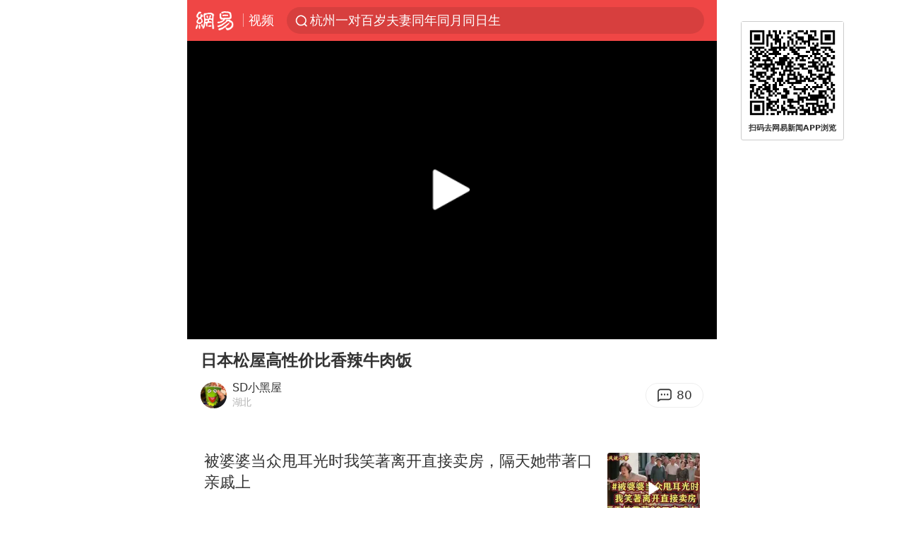

--- FILE ---
content_type: text/plain; charset=utf-8
request_url: https://nex.163.com/q?c=video&t=wap_stream&l=405&app=314EA67F&nt=4G&os=null&source=other&usergroup=2&cb=callback_1768913747900_rnd_60219788
body_size: 2079
content:
callback_1768913747900_rnd_60219788({"result":1,"ads":[{"category":"video","location":"405","position":405,"style":"codeAD","adid":"yt-333344-5889","title":"","content":"","requestTime":1768913751308,"relatedActionLinks":[{"type":"feedback","url":"https://nex.163.com/ssp/event2?data=d9%2FBYh4ANNH%2BDVyhUx5ZhygncnTvp7WuWXCha6ZWPBhvozpdnEGYgerbpLtcJhmI3CNUQqWizSanNkImn4QmsCIT4AKVqx84Rr8FiWaj16xl3CcQkrXdxJF%2B8AIYNxOhCtZVBxbBNE1UN4Bka6GntBDo3G4LmsL%2FEpjE4YHiktlXYXCqx9S0YSa4T8JtQM4ZIyEpq2oFEwInkfLPk8%2BuSpjfeRjNpaHpyUz0k0unEaqG1peFqje1kCExBkbYzcRKLT4%2FH%2BQFDTfk8WerFnx%2BSHwM06JINq0w7btSzsFO8KHrKgDEXA9%2BAUALr1AHoLMmXTEIiASW%2BRBaoFZDgrx9X3fOfuwDTEMU%2FI1Fg6e36G2mugZjwOKkXkxFX1ursxl6mLaDY%2B1D3S7yCxZcq5BYk%2BM7Hhw0F%2BfDiPkdZ%2BfHSxrOOVumGT55z0nEYmcgMuE2JUhFd%2BhD9B1Q5m6ZWC2NNxKnLYBrSaV86GCrJo7IdLgZMsyprEtPqjfw9VkvH%2FTGw37bpmg0vVg9arUNne4nw4YNjT%2FbRWshIgLGJ0ubdGPCVJqa6mtvN7EMqojne0Gn1d%2F1pbhBndI4s4TcitIa9w7cMfpycmxPxWn2sBpYjYS%2BkRAkWsPYU6NkezxnZOwC7kdJ2qTffYaNa%2FKF6p2Vzxpgl6bMVddzCu1WJC725rKiuNMtEX%2F1O%2FXke3ZVuI%2F3DVInmqGQk9xY8qn3eHXqDAuWl%2BxGRdFt%2BClKn0h%2FH4GXOkZ6Rg5W3DtkOAtMmxgdwkisldnqgTRqx3u3TjfFrCRMUk9dxKJaaASqe15tdRJXhG8fUbftnwm%2FQIt7MMS7pgs%2FbrWOYeSscSQfmi33fg2ErKcECs2h0%2F1IB8F8idELcqES4ePIObnTTMSjoAue%2BWfPXbG37q%2FFQPhzzkE5FyR0%2B4qDEiiz95jkaqIcySRti45PAYmMHiKFkabN4zYTeJyRL9S0Kxu2pXwiA8qE7OPvdo7TqCGqr09%2Bnf1MJrtDDlaAcZbpWV4B7wdABKMhPLjImGn4i%2FXa25Uaq9HI0Higd%2BuOXB%2BWkWTjrWmGyPAFg6VbdbXVBVY6xCw%2FJjR3UDJJqk5%2BOrZrCoDpYgUhNStaUbbQQW4DR6Ztd4cS88KscSBC%2FRfz22RR5fom6dHZ&event=19&ect=reason"}],"ext_param":{},"monitor":[{"action":0,"url":"https://yp.ws.126.net/ytf/fs?mt=100&yte=[base64]&wsg=-&lks=-&ptc=1"},{"action":1,"url":"https://yp.ws.126.net/ytf/fc?mt=101&yte=[base64]&wsg=-&lks=-&ptc=1"},{"action":0,"url":"https://nex.163.com/ssp/show2?data=d9%2FBYh4ANNH%2BDVyhUx5ZhygncnTvp7WuWXCha6ZWPBhvozpdnEGYgerbpLtcJhmI3CNUQqWizSanNkImn4QmsCIT4AKVqx84Rr8FiWaj16xl3CcQkrXdxJF%2B8AIYNxOhCtZVBxbBNE1UN4Bka6GntBDo3G4LmsL%2FEpjE4YHiktlXYXCqx9S0YSa4T8JtQM4ZIyEpq2oFEwInkfLPk8%2BuSpjfeRjNpaHpyUz0k0unEaqG1peFqje1kCExBkbYzcRKLT4%2FH%2BQFDTfk8WerFnx%2BSHwM06JINq0w7btSzsFO8KHrKgDEXA9%2BAUALr1AHoLMmXTEIiASW%2BRBaoFZDgrx9X3fOfuwDTEMU%2FI1Fg6e36G2mugZjwOKkXkxFX1ursxl6mLaDY%2B1D3S7yCxZcq5BYk%2BM7Hhw0F%2BfDiPkdZ%2BfHSxrOOVumGT55z0nEYmcgMuE2JUhFd%2BhD9B1Q5m6ZWC2NNxKnLYBrSaV86GCrJo7IdLgZMsyprEtPqjfw9VkvH%2FTGw37bpmg0vVg9arUNne4nw4YNjT%2FbRWshIgLGJ0ubdGPCVJqa6mtvN7EMqojne0Gn1d%2F1pbhBndI4s4TcitIa9w7cMfpycmxPxWn2sBpYjYS%2BkRAkWsPYU6NkezxnZOwC7kdJ2qTffYaNa%2FKF6p2Vzxpgl6bMVddzCu1WJC725rKiuNMtEX%2F1O%2FXke3ZVuI%2F3DVInmqGQk9xY8qn3eHXqDAuWl%2BxGRdFt%2BClKn0h%2FH4GXOkZ6Rg5W3DtkOAtMmxgdwkisldnqgTRqx3u3TjfFrCRMUk9dxKJaaASqe15tdRJXhG8fUbftnwm%2FQIt7MMS7pgs%2FbrWOYeSscSQfmi33fg2ErKcECs2h0%2F1IB8F8idELcqES4ePIObnTTMSjoAue%2BWfPXbG37q%2FFQPhzzkE5FyR0%2B4qDEiiz95jkaqIcySRti45PAYmMHiKFkabN4zYTeJyRL9S0Kxu2pXwiA8qE7OPvdo7TqCGqr09%2Bnf1MJrtDDlaAcZbpWV4B7wdABKMhPLjImGn4i%2FXa25Uaq9HI0Higd%2BuOXB%2BWkWTjrWmGyPAFg6VbdbXVBVY6xCw%2FJjR3UDJJqk5%2BOrZrCoDpYgUhNStaUbbQQW4DR6Ztd4cS88KscSBC%2FRfz22RR5fom6dHZ&v=1&event=0&ect="},{"action":1,"url":"https://nex.163.com/ssp/click2?data=d9%2FBYh4ANNH%2BDVyhUx5ZhygncnTvp7WuWXCha6ZWPBhvozpdnEGYgerbpLtcJhmI3CNUQqWizSanNkImn4QmsCIT4AKVqx84Rr8FiWaj16xl3CcQkrXdxJF%2B8AIYNxOhCtZVBxbBNE1UN4Bka6GntBDo3G4LmsL%2FEpjE4YHiktlXYXCqx9S0YSa4T8JtQM4ZIyEpq2oFEwInkfLPk8%2BuSpjfeRjNpaHpyUz0k0unEaqG1peFqje1kCExBkbYzcRKLT4%2FH%2BQFDTfk8WerFnx%2BSHwM06JINq0w7btSzsFO8KHrKgDEXA9%2BAUALr1AHoLMmXTEIiASW%2BRBaoFZDgrx9X3fOfuwDTEMU%2FI1Fg6e36G2mugZjwOKkXkxFX1ursxl6mLaDY%2B1D3S7yCxZcq5BYk%2BM7Hhw0F%2BfDiPkdZ%2BfHSxrOOVumGT55z0nEYmcgMuE2JUhFd%2BhD9B1Q5m6ZWC2NNxKnLYBrSaV86GCrJo7IdLgZMsyprEtPqjfw9VkvH%2FTGw37bpmg0vVg9arUNne4nw4YNjT%2FbRWshIgLGJ0ubdGPCVJqa6mtvN7EMqojne0Gn1d%2F1pbhBndI4s4TcitIa9w7cMfpycmxPxWn2sBpYjYS%2BkRAkWsPYU6NkezxnZOwC7kdJ2qTffYaNa%2FKF6p2Vzxpgl6bMVddzCu1WJC725rKiuNMtEX%2F1O%2FXke3ZVuI%2F3DVInmqGQk9xY8qn3eHXqDAuWl%2BxGRdFt%2BClKn0h%2FH4GXOkZ6Rg5W3DtkOAtMmxgdwkisldnqgTRqx3u3TjfFrCRMUk9dxKJaaASqe15tdRJXhG8fUbftnwm%2FQIt7MMS7pgs%2FbrWOYeSscSQfmi33fg2ErKcECs2h0%2F1IB8F8idELcqES4ePIObnTTMSjoAue%2BWfPXbG37q%2FFQPhzzkE5FyR0%2B4qDEiiz95jkaqIcySRti45PAYmMHiKFkabN4zYTeJyRL9S0Kxu2pXwiA8qE7OPvdo7TqCGqr09%2Bnf1MJrtDDlaAcZbpWV4B7wdABKMhPLjImGn4i%2FXa25Uaq9HI0Higd%2BuOXB%2BWkWTjrWmGyPAFg6VbdbXVBVY6xCw%2FJjR3UDJJqk5%2BOrZrCoDpYgUhNStaUbbQQW4DR6Ztd4cS88KscSBC%2FRfz22RR5fom6dHZ&v=1&event=1&ect="},{"action":19,"url":"https://nex.163.com/ssp/event2?data=d9%2FBYh4ANNH%2BDVyhUx5ZhygncnTvp7WuWXCha6ZWPBhvozpdnEGYgerbpLtcJhmI3CNUQqWizSanNkImn4QmsCIT4AKVqx84Rr8FiWaj16xl3CcQkrXdxJF%2B8AIYNxOhCtZVBxbBNE1UN4Bka6GntBDo3G4LmsL%2FEpjE4YHiktlXYXCqx9S0YSa4T8JtQM4ZIyEpq2oFEwInkfLPk8%2BuSpjfeRjNpaHpyUz0k0unEaqG1peFqje1kCExBkbYzcRKLT4%2FH%2BQFDTfk8WerFnx%2BSHwM06JINq0w7btSzsFO8KHrKgDEXA9%2BAUALr1AHoLMmXTEIiASW%2BRBaoFZDgrx9X3fOfuwDTEMU%2FI1Fg6e36G2mugZjwOKkXkxFX1ursxl6mLaDY%2B1D3S7yCxZcq5BYk%2BM7Hhw0F%2BfDiPkdZ%2BfHSxrOOVumGT55z0nEYmcgMuE2JUhFd%2BhD9B1Q5m6ZWC2NNxKnLYBrSaV86GCrJo7IdLgZMsyprEtPqjfw9VkvH%2FTGw37bpmg0vVg9arUNne4nw4YNjT%2FbRWshIgLGJ0ubdGPCVJqa6mtvN7EMqojne0Gn1d%2F1pbhBndI4s4TcitIa9w7cMfpycmxPxWn2sBpYjYS%2BkRAkWsPYU6NkezxnZOwC7kdJ2qTffYaNa%2FKF6p2Vzxpgl6bMVddzCu1WJC725rKiuNMtEX%2F1O%2FXke3ZVuI%2F3DVInmqGQk9xY8qn3eHXqDAuWl%2BxGRdFt%2BClKn0h%2FH4GXOkZ6Rg5W3DtkOAtMmxgdwkisldnqgTRqx3u3TjfFrCRMUk9dxKJaaASqe15tdRJXhG8fUbftnwm%2FQIt7MMS7pgs%2FbrWOYeSscSQfmi33fg2ErKcECs2h0%2F1IB8F8idELcqES4ePIObnTTMSjoAue%2BWfPXbG37q%2FFQPhzzkE5FyR0%2B4qDEiiz95jkaqIcySRti45PAYmMHiKFkabN4zYTeJyRL9S0Kxu2pXwiA8qE7OPvdo7TqCGqr09%2Bnf1MJrtDDlaAcZbpWV4B7wdABKMhPLjImGn4i%2FXa25Uaq9HI0Higd%2BuOXB%2BWkWTjrWmGyPAFg6VbdbXVBVY6xCw%2FJjR3UDJJqk5%2BOrZrCoDpYgUhNStaUbbQQW4DR6Ztd4cS88KscSBC%2FRfz22RR5fom6dHZ&event=19&ect=feedback&act="}],"resources":null,"visibility":[{"type":"0","rate_height":"1","duration":0}],"source":"广告","htmlResource":"<!-- service=7 -->\n<!-- type=codeAD -->\n<!DOCTYPE html>\n<html lang=\"zh\">\n<head>\n<script async src=\"https://securepubads.g.doubleclick.net/tag/js/gpt.js\" crossorigin=\"anonymous\"></script>\n<script>\n  window.googletag = window.googletag || {cmd: []};\n  googletag.cmd.push(function() {\n    googletag.defineSlot('/23290286939/TJTW', ['fluid'], 'div-gpt-ad-1750916407026-0').addService(googletag.pubads());\n    googletag.pubads().enableSingleRequest();\n    googletag.pubads().setTargeting('TJTW', ['TJTW']);\n    googletag.enableServices();\n  });\n</script>\n</head>\n<body>\n<!-- /23290286939/TJTW -->\n<div id='div-gpt-ad-1750916407026-0'>\n  <script>\n    googletag.cmd.push(function() { googletag.display('div-gpt-ad-1750916407026-0'); });\n  </script>\n</div>\n</body>\n</html>\n<!--sspClickMonitor-->\n<!--统计代码勿删，部署在body内-->","hasHtmlResource":1}]})

--- FILE ---
content_type: text/plain; charset=utf-8
request_url: https://nex.163.com/q?c=video&t=wap_pause&l=1&app=314EA67F&nt=4G&os=null&location=201&source=other&usergroup=2&cb=callback_1768913747889_rnd_13443722
body_size: 1902
content:
callback_1768913747889_rnd_13443722({"result":1,"ads":[{"category":"video","location":"201","position":201,"style":"codeAD","adid":"yt-332095-4238","title":"","content":"","requestTime":1768913751440,"relatedActionLinks":[{"type":"feedback","url":"https://nex.163.com/ssp/event2?data=Bc%2Fvm8tpyagU8Ces9c%2BGegQkT6J8bDI%2FrAi40Z9%2FGl9n0ZxMcQiFD00IBpMA1rZ0lP%2FidbfqGx4awzbN6Zr66U%2BaH3m62jqi2OjAst4akkqLALkt3XNmywM%2FwmClap1LqWULBtcxVyxzWa%2BXVNlUVT35iIarZL8122PU%2BOZnIYqxfmzaEwFiskYSjbv9qoS2ZXWEG0bSPiT9YUQ2X2jKHqEG3PnxwBD%2BbaQ1kbn4m3tRJozbjapwnH8NEVDVw7imD9DQu9Df40W%2FPnrTL7VMxgt7CGy3W7VDlgG0DeIBYhJEYFq2XX1pXJtoDBI4I5E27zYu3H49Xi9ctlZE4qFXkdRKOmNSvTGALtvY04motARyFM4g2g%2FqMuwFk%2FAqInHVVmO1BfUvazVer%2FqahwzITZ9pKTLqCSDMXtMnwMQVjf3pF6L6qRz%2F95Sy1tGe%2FidzKX2Vbu7LWW4rn4MpTlXQCHy1ttSbPxpSiZG4Gm1xtI%2ByFcRlTsWF6c4XqOQ3ZRvSK84%2BUySneyod%2FjtY4FRG0yCu%2BUCqp6IJ5fW0sRM4y7WTbLdQe6vQoutCy8szp%2BJjecirpHj0Zec0niOZrnP7g77s1M%2Bg9HTrsLDSXK%2F1KzF8vr1IcXciI9K9GdV3MN4mQSAtMpSrEWoqscD0wbLUIS%2FGIGgNJv0RJDCCJeeIAo4mxvx53oRmM3cs5dHIN71hVxJcejDo4arITr9Tgj9TghSrUyY%2FSQR7GH%2BrMAySXkMxzH9BXBk%2BzmchQHQsmBmT9kHhrAwP2augMVxBTDiSqeUVlxTiUU1knvr36cuiuWeIliWy5kHKT3iOjYCGkqmDsBEJ2L0AP1cEHf3MYQPZukiFen0S10tvHg6rBMNf83DzwJeQEI6dzhPX53N3zVkQXHNprD7ThJqUTYCK25ILdwW79KeuJXeObsv8%2BxI7X%2BJKBieo4r0euXqYvylnei3767F5fbi2VGfzwleWsyj6w7rmqbbF4rMRYTfNW6o48FvB4dZTZsOQ5V1QVjVgQvEsOE5ORlgST6SAxLcJnSgtW9iXvGzGWBv2Wm1WJNkQCXIBK4uqf2fEMCUcYB1ZHl6vo5Kvtd%2BGRlVwxKhG0qC4YmMxTGon8eBuSmtqshhFGxRQh5sR8ZwUidbWeYABsYPK&event=19&ect=reason"}],"ext_param":{},"monitor":[{"action":0,"url":"https://yp.ws.126.net/ytf/fs?mt=100&yte=[base64]&wsg=-&lks=-&ptc=1"},{"action":1,"url":"https://yp.ws.126.net/ytf/fc?mt=101&yte=[base64]&wsg=-&lks=-&ptc=1"},{"action":0,"url":"https://nex.163.com/ssp/show2?data=Bc%2Fvm8tpyagU8Ces9c%2BGegQkT6J8bDI%2FrAi40Z9%2FGl9n0ZxMcQiFD00IBpMA1rZ0lP%2FidbfqGx4awzbN6Zr66U%2BaH3m62jqi2OjAst4akkqLALkt3XNmywM%2FwmClap1LqWULBtcxVyxzWa%2BXVNlUVT35iIarZL8122PU%2BOZnIYqxfmzaEwFiskYSjbv9qoS2ZXWEG0bSPiT9YUQ2X2jKHqEG3PnxwBD%2BbaQ1kbn4m3tRJozbjapwnH8NEVDVw7imD9DQu9Df40W%2FPnrTL7VMxgt7CGy3W7VDlgG0DeIBYhJEYFq2XX1pXJtoDBI4I5E27zYu3H49Xi9ctlZE4qFXkdRKOmNSvTGALtvY04motARyFM4g2g%2FqMuwFk%2FAqInHVVmO1BfUvazVer%2FqahwzITZ9pKTLqCSDMXtMnwMQVjf3pF6L6qRz%2F95Sy1tGe%2FidzKX2Vbu7LWW4rn4MpTlXQCHy1ttSbPxpSiZG4Gm1xtI%2ByFcRlTsWF6c4XqOQ3ZRvSK84%2BUySneyod%2FjtY4FRG0yCu%2BUCqp6IJ5fW0sRM4y7WTbLdQe6vQoutCy8szp%2BJjecirpHj0Zec0niOZrnP7g77s1M%2Bg9HTrsLDSXK%2F1KzF8vr1IcXciI9K9GdV3MN4mQSAtMpSrEWoqscD0wbLUIS%2FGIGgNJv0RJDCCJeeIAo4mxvx53oRmM3cs5dHIN71hVxJcejDo4arITr9Tgj9TghSrUyY%2FSQR7GH%2BrMAySXkMxzH9BXBk%2BzmchQHQsmBmT9kHhrAwP2augMVxBTDiSqeUVlxTiUU1knvr36cuiuWeIliWy5kHKT3iOjYCGkqmDsBEJ2L0AP1cEHf3MYQPZukiFen0S10tvHg6rBMNf83DzwJeQEI6dzhPX53N3zVkQXHNprD7ThJqUTYCK25ILdwW79KeuJXeObsv8%2BxI7X%2BJKBieo4r0euXqYvylnei3767F5fbi2VGfzwleWsyj6w7rmqbbF4rMRYTfNW6o48FvB4dZTZsOQ5V1QVjVgQvEsOE5ORlgST6SAxLcJnSgtW9iXvGzGWBv2Wm1WJNkQCXIBK4uqf2fEMCUcYB1ZHl6vo5Kvtd%2BGRlVwxKhG0qC4YmMxTGon8eBuSmtqshhFGxRQh5sR8ZwUidbWeYABsYPK&v=1&event=0&ect="},{"action":1,"url":"https://nex.163.com/ssp/click2?data=Bc%2Fvm8tpyagU8Ces9c%2BGegQkT6J8bDI%2FrAi40Z9%2FGl9n0ZxMcQiFD00IBpMA1rZ0lP%2FidbfqGx4awzbN6Zr66U%2BaH3m62jqi2OjAst4akkqLALkt3XNmywM%2FwmClap1LqWULBtcxVyxzWa%2BXVNlUVT35iIarZL8122PU%2BOZnIYqxfmzaEwFiskYSjbv9qoS2ZXWEG0bSPiT9YUQ2X2jKHqEG3PnxwBD%2BbaQ1kbn4m3tRJozbjapwnH8NEVDVw7imD9DQu9Df40W%2FPnrTL7VMxgt7CGy3W7VDlgG0DeIBYhJEYFq2XX1pXJtoDBI4I5E27zYu3H49Xi9ctlZE4qFXkdRKOmNSvTGALtvY04motARyFM4g2g%2FqMuwFk%2FAqInHVVmO1BfUvazVer%2FqahwzITZ9pKTLqCSDMXtMnwMQVjf3pF6L6qRz%2F95Sy1tGe%2FidzKX2Vbu7LWW4rn4MpTlXQCHy1ttSbPxpSiZG4Gm1xtI%2ByFcRlTsWF6c4XqOQ3ZRvSK84%2BUySneyod%2FjtY4FRG0yCu%2BUCqp6IJ5fW0sRM4y7WTbLdQe6vQoutCy8szp%2BJjecirpHj0Zec0niOZrnP7g77s1M%2Bg9HTrsLDSXK%2F1KzF8vr1IcXciI9K9GdV3MN4mQSAtMpSrEWoqscD0wbLUIS%2FGIGgNJv0RJDCCJeeIAo4mxvx53oRmM3cs5dHIN71hVxJcejDo4arITr9Tgj9TghSrUyY%2FSQR7GH%2BrMAySXkMxzH9BXBk%2BzmchQHQsmBmT9kHhrAwP2augMVxBTDiSqeUVlxTiUU1knvr36cuiuWeIliWy5kHKT3iOjYCGkqmDsBEJ2L0AP1cEHf3MYQPZukiFen0S10tvHg6rBMNf83DzwJeQEI6dzhPX53N3zVkQXHNprD7ThJqUTYCK25ILdwW79KeuJXeObsv8%2BxI7X%2BJKBieo4r0euXqYvylnei3767F5fbi2VGfzwleWsyj6w7rmqbbF4rMRYTfNW6o48FvB4dZTZsOQ5V1QVjVgQvEsOE5ORlgST6SAxLcJnSgtW9iXvGzGWBv2Wm1WJNkQCXIBK4uqf2fEMCUcYB1ZHl6vo5Kvtd%2BGRlVwxKhG0qC4YmMxTGon8eBuSmtqshhFGxRQh5sR8ZwUidbWeYABsYPK&v=1&event=1&ect="},{"action":19,"url":"https://nex.163.com/ssp/event2?data=Bc%2Fvm8tpyagU8Ces9c%2BGegQkT6J8bDI%2FrAi40Z9%2FGl9n0ZxMcQiFD00IBpMA1rZ0lP%2FidbfqGx4awzbN6Zr66U%2BaH3m62jqi2OjAst4akkqLALkt3XNmywM%2FwmClap1LqWULBtcxVyxzWa%2BXVNlUVT35iIarZL8122PU%2BOZnIYqxfmzaEwFiskYSjbv9qoS2ZXWEG0bSPiT9YUQ2X2jKHqEG3PnxwBD%2BbaQ1kbn4m3tRJozbjapwnH8NEVDVw7imD9DQu9Df40W%2FPnrTL7VMxgt7CGy3W7VDlgG0DeIBYhJEYFq2XX1pXJtoDBI4I5E27zYu3H49Xi9ctlZE4qFXkdRKOmNSvTGALtvY04motARyFM4g2g%2FqMuwFk%2FAqInHVVmO1BfUvazVer%2FqahwzITZ9pKTLqCSDMXtMnwMQVjf3pF6L6qRz%2F95Sy1tGe%2FidzKX2Vbu7LWW4rn4MpTlXQCHy1ttSbPxpSiZG4Gm1xtI%2ByFcRlTsWF6c4XqOQ3ZRvSK84%2BUySneyod%2FjtY4FRG0yCu%2BUCqp6IJ5fW0sRM4y7WTbLdQe6vQoutCy8szp%2BJjecirpHj0Zec0niOZrnP7g77s1M%2Bg9HTrsLDSXK%2F1KzF8vr1IcXciI9K9GdV3MN4mQSAtMpSrEWoqscD0wbLUIS%2FGIGgNJv0RJDCCJeeIAo4mxvx53oRmM3cs5dHIN71hVxJcejDo4arITr9Tgj9TghSrUyY%2FSQR7GH%2BrMAySXkMxzH9BXBk%2BzmchQHQsmBmT9kHhrAwP2augMVxBTDiSqeUVlxTiUU1knvr36cuiuWeIliWy5kHKT3iOjYCGkqmDsBEJ2L0AP1cEHf3MYQPZukiFen0S10tvHg6rBMNf83DzwJeQEI6dzhPX53N3zVkQXHNprD7ThJqUTYCK25ILdwW79KeuJXeObsv8%2BxI7X%2BJKBieo4r0euXqYvylnei3767F5fbi2VGfzwleWsyj6w7rmqbbF4rMRYTfNW6o48FvB4dZTZsOQ5V1QVjVgQvEsOE5ORlgST6SAxLcJnSgtW9iXvGzGWBv2Wm1WJNkQCXIBK4uqf2fEMCUcYB1ZHl6vo5Kvtd%2BGRlVwxKhG0qC4YmMxTGon8eBuSmtqshhFGxRQh5sR8ZwUidbWeYABsYPK&event=19&ect=feedback&act="}],"resources":null,"visibility":[{"type":"0","rate_height":"1","duration":0}],"source":"广告","htmlResource":"<!-- service=7 -->\n<!-- type=codeAD -->\n<ins style=\"display:block;\" data-revive-zoneid=\"252\" data-revive-id=\"bc0ee6b32b55ca7bfb61c2a9dd1cf0c5\"></ins>\n<script>\n    window.reviveAsync = null;\n</script>\n<script src=\"//static.outin.cn/js/gtr/gtr.min.js\" async></script>\n<!--sspClickMonitor-->\n<!--统计代码勿删，部署在body内-->","hasHtmlResource":1}]})

--- FILE ---
content_type: text/plain; charset=utf-8
request_url: https://nex.163.com/q?c=video&t=wap_stream&l=406&app=314EA67F&nt=4G&os=null&source=other&usergroup=2&cb=callback_1768913747924_rnd_16444702
body_size: 1857
content:
callback_1768913747924_rnd_16444702({"result":1,"ads":[{"category":"video","location":"406","position":4,"style":"codeAD","adid":"yt-332112-5971","title":"","content":"","requestTime":1768913752181,"relatedActionLinks":[{"type":"feedback","url":"https://nex.163.com/ssp/event2?data=wsYxWVI4NdAgxkF7gCzC5rXIzZCCYuCqqYi8IbgSYlCcchU0vQuoZFAiZiObFgxAM%2F72CG%2Bfb7vMwjvwtc4R9y10PJz0pp82tVMoclEYS7aui9B15iHrnkNfFIwF00In%2FT0gWItlPfHODHmDObqqPB9KgBZE1P%2BJ3ed0mH1MKbwayFKvgpWw6Qd47yWPFZlZS65JHaTktp0hZx2ISgB3sCma8cmts%2BV2simAso%2BuKercKhnvthNSbCErjlSVymxepRgX7z2m4M9zaKe2u%2BYLB0vk%2FEoP2ZRlSLtBwbpOsCscNEl5QyOPo4gqS%2BFJ1qpl43oTKYexBU2QyiNvfcn7shvSIj2iNZ2dnci%2FdtpV803iofG2M3RZ4psL7xkyBfzmn9sO37B8SZgdDbJ2oOp5c3aoKabLlocYX2aGYkS1895O8b1ZsEW3LrzxICRXfjlt1NE0LA5oY0X66IU1%2Fo6vUzLg6cATnXz35RZsdDmGQQtctGj01isGEFnd8SNFYcri%2FuJSWd4FI8KUUQcCyH3FUBXtzm7UOW4QfOxzj1EVdfJZZpVgUirQv6e6q5nUnSQrJtjRXtBydboty0Gr8yBbFp549TBXT%2BQilTAxzC%2Bgh9ClW0XKf7I8gtSXwBYLiIUQ9XYcYRlZOk1BpFSVtkqu5ldzgf6bw69zpI0%2FODGZvXhTiwOUgncweybV8QsUZfWL9kWRUQGa54jUpPOFMd0B5zcK5eZjTvqv6z%2ByksWM%2BsrjjLQcxlSVbewbAEwosPnMQl1Vx%2FdAKm%2FSenLv12o%2FZMNu3x6sjLpk6L%2BIEgA6CbzxebQG%2F%2B%2BvM9VQsylOvN1nq2bIJ%2BXA1sLMSNqRSjzJYBtxb0lg7GF0kHrX9G3rKYq0h4t5oedB6CB1l%2FonI%2FO7%[base64]%3D%3D&event=19&ect=reason"}],"ext_param":{},"monitor":[{"action":0,"url":"https://yp.ws.126.net/ytf/fs?mt=100&yte=[base64]&wsg=-&lks=-&ptc=1"},{"action":1,"url":"https://yp.ws.126.net/ytf/fc?mt=101&yte=[base64]&wsg=-&lks=-&ptc=1"},{"action":0,"url":"https://nex.163.com/ssp/show2?data=wsYxWVI4NdAgxkF7gCzC5rXIzZCCYuCqqYi8IbgSYlCcchU0vQuoZFAiZiObFgxAM%2F72CG%2Bfb7vMwjvwtc4R9y10PJz0pp82tVMoclEYS7aui9B15iHrnkNfFIwF00In%2FT0gWItlPfHODHmDObqqPB9KgBZE1P%2BJ3ed0mH1MKbwayFKvgpWw6Qd47yWPFZlZS65JHaTktp0hZx2ISgB3sCma8cmts%2BV2simAso%2BuKercKhnvthNSbCErjlSVymxepRgX7z2m4M9zaKe2u%2BYLB0vk%2FEoP2ZRlSLtBwbpOsCscNEl5QyOPo4gqS%2BFJ1qpl43oTKYexBU2QyiNvfcn7shvSIj2iNZ2dnci%2FdtpV803iofG2M3RZ4psL7xkyBfzmn9sO37B8SZgdDbJ2oOp5c3aoKabLlocYX2aGYkS1895O8b1ZsEW3LrzxICRXfjlt1NE0LA5oY0X66IU1%2Fo6vUzLg6cATnXz35RZsdDmGQQtctGj01isGEFnd8SNFYcri%2FuJSWd4FI8KUUQcCyH3FUBXtzm7UOW4QfOxzj1EVdfJZZpVgUirQv6e6q5nUnSQrJtjRXtBydboty0Gr8yBbFp549TBXT%2BQilTAxzC%2Bgh9ClW0XKf7I8gtSXwBYLiIUQ9XYcYRlZOk1BpFSVtkqu5ldzgf6bw69zpI0%2FODGZvXhTiwOUgncweybV8QsUZfWL9kWRUQGa54jUpPOFMd0B5zcK5eZjTvqv6z%2ByksWM%2BsrjjLQcxlSVbewbAEwosPnMQl1Vx%2FdAKm%2FSenLv12o%2FZMNu3x6sjLpk6L%2BIEgA6CbzxebQG%2F%2B%2BvM9VQsylOvN1nq2bIJ%2BXA1sLMSNqRSjzJYBtxb0lg7GF0kHrX9G3rKYq0h4t5oedB6CB1l%2FonI%2FO7%[base64]%3D%3D&v=1&event=0&ect="},{"action":1,"url":"https://nex.163.com/ssp/click2?data=wsYxWVI4NdAgxkF7gCzC5rXIzZCCYuCqqYi8IbgSYlCcchU0vQuoZFAiZiObFgxAM%2F72CG%2Bfb7vMwjvwtc4R9y10PJz0pp82tVMoclEYS7aui9B15iHrnkNfFIwF00In%2FT0gWItlPfHODHmDObqqPB9KgBZE1P%2BJ3ed0mH1MKbwayFKvgpWw6Qd47yWPFZlZS65JHaTktp0hZx2ISgB3sCma8cmts%2BV2simAso%2BuKercKhnvthNSbCErjlSVymxepRgX7z2m4M9zaKe2u%2BYLB0vk%2FEoP2ZRlSLtBwbpOsCscNEl5QyOPo4gqS%2BFJ1qpl43oTKYexBU2QyiNvfcn7shvSIj2iNZ2dnci%2FdtpV803iofG2M3RZ4psL7xkyBfzmn9sO37B8SZgdDbJ2oOp5c3aoKabLlocYX2aGYkS1895O8b1ZsEW3LrzxICRXfjlt1NE0LA5oY0X66IU1%2Fo6vUzLg6cATnXz35RZsdDmGQQtctGj01isGEFnd8SNFYcri%2FuJSWd4FI8KUUQcCyH3FUBXtzm7UOW4QfOxzj1EVdfJZZpVgUirQv6e6q5nUnSQrJtjRXtBydboty0Gr8yBbFp549TBXT%2BQilTAxzC%2Bgh9ClW0XKf7I8gtSXwBYLiIUQ9XYcYRlZOk1BpFSVtkqu5ldzgf6bw69zpI0%2FODGZvXhTiwOUgncweybV8QsUZfWL9kWRUQGa54jUpPOFMd0B5zcK5eZjTvqv6z%2ByksWM%2BsrjjLQcxlSVbewbAEwosPnMQl1Vx%2FdAKm%2FSenLv12o%2FZMNu3x6sjLpk6L%2BIEgA6CbzxebQG%2F%2B%2BvM9VQsylOvN1nq2bIJ%2BXA1sLMSNqRSjzJYBtxb0lg7GF0kHrX9G3rKYq0h4t5oedB6CB1l%2FonI%2FO7%[base64]%3D%3D&v=1&event=1&ect="},{"action":19,"url":"https://nex.163.com/ssp/event2?data=wsYxWVI4NdAgxkF7gCzC5rXIzZCCYuCqqYi8IbgSYlCcchU0vQuoZFAiZiObFgxAM%2F72CG%2Bfb7vMwjvwtc4R9y10PJz0pp82tVMoclEYS7aui9B15iHrnkNfFIwF00In%2FT0gWItlPfHODHmDObqqPB9KgBZE1P%2BJ3ed0mH1MKbwayFKvgpWw6Qd47yWPFZlZS65JHaTktp0hZx2ISgB3sCma8cmts%2BV2simAso%2BuKercKhnvthNSbCErjlSVymxepRgX7z2m4M9zaKe2u%2BYLB0vk%2FEoP2ZRlSLtBwbpOsCscNEl5QyOPo4gqS%2BFJ1qpl43oTKYexBU2QyiNvfcn7shvSIj2iNZ2dnci%2FdtpV803iofG2M3RZ4psL7xkyBfzmn9sO37B8SZgdDbJ2oOp5c3aoKabLlocYX2aGYkS1895O8b1ZsEW3LrzxICRXfjlt1NE0LA5oY0X66IU1%2Fo6vUzLg6cATnXz35RZsdDmGQQtctGj01isGEFnd8SNFYcri%2FuJSWd4FI8KUUQcCyH3FUBXtzm7UOW4QfOxzj1EVdfJZZpVgUirQv6e6q5nUnSQrJtjRXtBydboty0Gr8yBbFp549TBXT%2BQilTAxzC%2Bgh9ClW0XKf7I8gtSXwBYLiIUQ9XYcYRlZOk1BpFSVtkqu5ldzgf6bw69zpI0%2FODGZvXhTiwOUgncweybV8QsUZfWL9kWRUQGa54jUpPOFMd0B5zcK5eZjTvqv6z%2ByksWM%2BsrjjLQcxlSVbewbAEwosPnMQl1Vx%2FdAKm%2FSenLv12o%2FZMNu3x6sjLpk6L%2BIEgA6CbzxebQG%2F%2B%2BvM9VQsylOvN1nq2bIJ%2BXA1sLMSNqRSjzJYBtxb0lg7GF0kHrX9G3rKYq0h4t5oedB6CB1l%2FonI%2FO7%[base64]%3D%3D&event=19&ect=feedback&act="}],"resources":null,"visibility":[{"type":"0","rate_height":"1","duration":0}],"source":"广告","htmlResource":"<!-- service=7 -->\n<!-- type=codeAD -->\n<ins style=\"display: block;\" data-revive-zoneid=\"276\" data-revive-id=\"bc0ee6b32b55ca7bfb61c2a9dd1cf0c5\"></ins>\n<script>\n    window.reviveAsync = null;\n</script>\n<script async src=\"//static.outin.cn/js/gtr/gtr.min.js\"></script>\n<!--sspClickMonitor-->\n<!--统计代码勿删，部署在body内-->","hasHtmlResource":1}]})